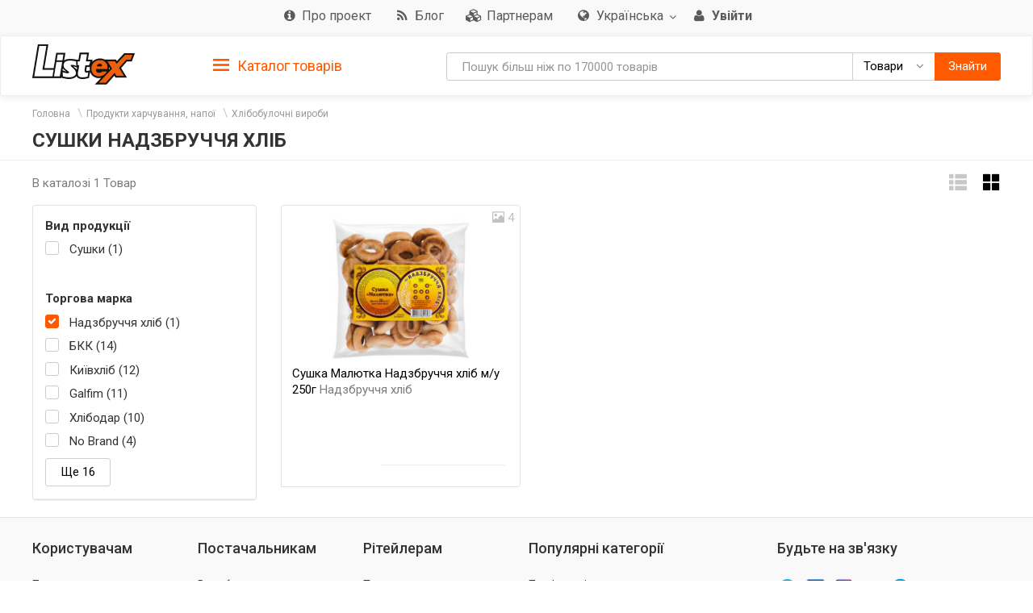

--- FILE ---
content_type: text/html; charset=utf-8
request_url: https://listex.info/uk/bagels/tm-nadzbruchchya-hlib/
body_size: 13991
content:
<!doctype html>
<html lang="ru">
<head>
    <meta http-equiv="X-UA-Compatible" content="IE=edge">
    <meta name="viewport" content="width=device-width, initial-scale=1">
    <meta charset="UTF-8">
        <title>Сушки Надзбруччя хліб: придбати в інтернет магазинах Києва | Відгуки та ціни в listex.info в Україні</title>
    <link rel="icon" type="image/png" sizes="32x32" href="/img/favicon/listex-favicon-32x32.png">
    <link rel="icon" type="image/png" sizes="96x96" href="/img/favicon/listex-favicon-96x96.png">
    <link rel="icon" type="image/png" sizes="16x16" href="/img/favicon/listex-favicon-16x16.png">

    <meta name="title" content="Сушки Надзбруччя хліб: придбати в інтернет магазинах Києва | Відгуки та ціни в listex.info в Україні" />
    <meta name="description" content="listex.info ❤ Сушки Надзбруччя хліб: в Україні ☕ Єдиний каталог споживчих товарів ❑ 3D фото ❑ Характеристики ❑ Цінові пропозиції на ринку" />
        <meta name="slimex" content="0.14 sec, 2 Mb" />
	<meta name="apple-itunes-app" content="app-id=1187295959">        <link href="//fonts.googleapis.com/css?family=Roboto:400,500,700&subset=latin,cyrillic" rel="stylesheet" type="text/css">
    <link rel="stylesheet" href="/css/vendor.css?v=2026.1.4
">
    <link rel="stylesheet" href="/css/public.css?v=2026.1.4
">
	<link href="//cdnjs.cloudflare.com/ajax/libs/toastr.js/latest/css/toastr.min.css" rel="stylesheet">

            <!-- canonical href -->
        <link rel="canonical" href="https://listex.info/uk/bagels/tm-nadzbruchchya-hlib/" />
    
        <meta property="og:title" content="Сушки Надзбруччя хліб: придбати в інтернет магазинах Києва | Відгуки та ціни в listex.info в Україні" />
<meta property="og:type" content="article" />
<meta property="og:url" content="https://listex.info/uk/bagels/tm-nadzbruchchya-hlib/" />
<meta property="og:image" content="https://listex.info/img/share_logo.png" />
<meta property="og:description" content="listex.info ❤ Сушки Надзбруччя хліб: в Україні ☕ Єдиний каталог споживчих товарів ❑ 3D фото ❑ Характеристики ❑ Цінові пропозиції на ринку" />
<meta property="fb:app_id" content="261510934269707" />
    <link rel="search" type="application/opensearchdescription+xml" title="listex.info" href="/opensearch_listex.info.xml" />
	</head>
<body>
	        <!-- Google Analytics -->
        <script>
            (function(i,s,o,g,r,a,m){i['GoogleAnalyticsObject']=r;i[r]=i[r]||function()
                { (i[r].q=i[r].q||[]).push(arguments)},i[r].l=1*new Date();a=s.createElement(o),
                m=s.getElementsByTagName(o)[0];a.async=1;a.src=g;m.parentNode.insertBefore(a,m)
            })(window,document,'script','https://www.google-analytics.com/analytics.js','ga');
            ga('create', 'UA-56317430-1', 'auto');
            ga('send', 'pageview');
        </script>
        <!-- /Google Analytics -->
	<header class="site-header">
    <div class="upper-header">
        <div class="container">
			<div class="row">
				<div class="col-md-12">
					<div class="upper-header__right">
					<nav class="navbar navbar-default upper-header__navbar">
						<div>

							<div class="navbar-header text-left">
								<button type="button" class="navbar-toggle navbar-toggle collapsed" data-toggle="collapse" data-target="#upper-header__nav" aria-expanded="false">
									<i class="fa fa-navicon"></i>
								</button>
								<div class="visible-sm visible-xs upper-header__navbar-user">
																			<a href="/uk/login" class="link-gray upper-header__right__item">
											<i class="fa fa-user" aria-hidden="true"></i>
											<b class="hidden-xs">Увійти</b></a>
																	</div>

                                									<div class="visible-sm visible-xs upper-header__navbar-language">
										<li class="dropdown language-selector">
											<a href="#" class="dropdown-toggle" data-toggle="dropdown" data-close-others="true">
												                                                <img src="/img/flags/language/sign_UA_UA.png" width="22"/>
                                                											</a>
											<ul class="dropdown-menu pull-right">
                                                													<li>
														<a href="/uk/bagels/tm-nadzbruchchya-hlib/?setLanguage=UA_UA" class="cursor-pointer">
                                                            															<span>Українська</span>
														</a>
													</li>
                                                													<li>
														<a href="/bagels/tm-nadzbruchchya-hlib/?setLanguage=RU_UA" class="cursor-pointer">
                                                            															<span>Російська</span>
														</a>
													</li>
                                                											</ul>
										</li>
									</div>
                                							</div>

							<div class="collapse navbar-collapse" id="upper-header__nav">
								<ul class="nav navbar-nav">
                                    									<li>
										<a href="/uk/page/about-listex" class="link-gray upper-header__right__item upper-header__right-about">
											<i class="fa fa-sm fa-info-circle"></i>
											<span class="">Про проект</span>
										</a>
									</li>
																		                                        <li>
                                            <a href="/uk/blog" class="link-gray upper-header__right__item upper-header__right-blog">
                                                <i class="fa fa-sm fa-rss"></i>
                                                <span class="">Блог</span>
                                            </a>
                                        </li>
																												<li>
											<a href="/uk/partners" class="link-gray upper-header__right__item upper-header__right-partners">
												<i class="fa fa-sm fa-cubes"></i>
												<span class="">Партнерам</span>
											</a>
										</li>
									
																			<li class="dropdown language-selector hidden-sm hidden-xs">
											<a href="#" class="dropdown-toggle link-gray upper-header__right__item" data-toggle="dropdown" data-close-others="true">
                                                													<i class="fa fa-sm fa-globe"></i>
                                                												<span>Українська</span>
												<span class="caret"></span>
											</a>
											<ul class="dropdown-menu pull-right">
																									<li>
														<a href="/uk/bagels/tm-nadzbruchchya-hlib/?setLanguage=UA_UA" class="cursor-pointer">
                                                            															<span>Українська</span>
														</a>
													</li>
																									<li>
														<a href="/bagels/tm-nadzbruchchya-hlib/?setLanguage=RU_UA" class="cursor-pointer">
                                                            															<span>Російська</span>
														</a>
													</li>
																							</ul>
										</li>
									
																			<li class="hidden-sm hidden-xs">
											<a href="/uk/login" class="link-gray upper-header__right__item">
												<i class="fa fa-sm fa-user" aria-hidden="true"></i>
												<b class="hidden-xs">Увійти</b>
											</a>
										</li>
																	</ul>
							</div><!-- /.navbar-collapse -->
					  </div><!-- /.container-fluid -->
					</nav>
					</div>
				</div>
			</div>
        </div>
    </div>

        <nav class="navbar navbar-default navbar-sticky">
    <div class="container">
        <div class="row">

            <div class="lower-header__left col-md-2">
                <div class="logo logo_sm">
                    <a href="/uk/">
                        <img src="/img/logo.png" alt="Listex - FMCG products search" class="logo__img_sm logo__img_sm1">
                    </a>
                </div>
            </div>
            <div class="col-md-3 sidebar-top-holder">

            </div>
            <div class="lower-header__right col-md-7">
                <form id="searchForm" action="#" class="form-group search-form form-horizontal lower-header__form-group">
    <div class="input-group">
        <input id="searchInput" data-type="goods" value="" type="text" class="form-control"
               placeholder="Пошук більш ніж по 170000 товарів"
               data-placeholdergoods="Пошук більш ніж по 170000 товарів"
               data-placeholdersuppliers="Пошук по постачальникам"
               data-placeholdertm="Пошук по торговим маркам"
               data-placeholderretailers="Пошук по рітейлерам"
               data-url="/uk/search/getSearchResult"
               data-merchant-url="/uk/merchant"
               data-tm-url="/uk/tm"
               data-search-url="/uk/search"
        >
        <div id="searchType" class="input-group-btn">
            <!--dd-->
            <button type="button" class="btn btn-default dropdown-toggle lower-header__right__dd-btn" data-toggle="dropdown"
                    aria-haspopup="true" aria-expanded="false" onclick="$('#searchInput').autocomplete().hide();">
                <span class="visible-xs-inline-block lower-header__icons"><i class="fa fa-fw fa-shopping-cart"></i></span>
                <span class="search-type-title hidden-xs">Товари</span>
                <span class="caret"></span>
                <span class="search-type-title sr-only">Товари</span>
            </button>
            <ul class="dropdown-menu dropdown-menu-right">
                <li>
                	<a data-value="goods">
                		<span class="visible-xs-inline-block"><i class="fa fa-sm fa-shopping-cart"></i></span>  
                		<span>Товари</span>
                	</a>
                </li>
                <li>
                	<a data-value="tm">
                		<span class="visible-xs-inline-block"><i class="fa fa-sm fa-trademark"></i></span>  
                		<span>Торгові марки</span>
                	</a>
                </li>
                <li>
                	<a data-value="suppliers">
                		<span class="visible-xs-inline-block"><i class="fa fa-sm fa-cubes"></i></span>  
                		<span>Постачальники</span>
                	</a>
                </li>
                <li>
                	<a data-value="retailers">
                		<span class="visible-xs-inline-block"><i class="fa fa-sm fa-shopping-bag"></i></span>  
                		<span>Рітейлери</span>
                	</a>
                </li>
            </ul>
            <!--/dd-->
	        <button id="searchBtn" type="button" class="btn btn-primary"><span class="hidden-xs">Знайти</span><i class="fa fa-search hidden-lg hidden-md hidden-sm"></i></button>
        </div>
    </div>
</form>
            </div>

        </div>
    </div>
</nav>
<div class="container">
    <div class="row">
        <div class="sidebar-top-wrap col-md-3">
            <div class="sidebar-top">
                <div role="tablist" class="panel-group side-nav">
    <div class="panel panel-sidebar categories-dropdown-list panel-tm">
        <div id="group-heading-1" role="tab" class="panel-heading">
            <div class="panel-title">
                <a id="sidebar-triger" aria-controls="sidedebar-collapsible-categories" aria-expanded="true" href="#sidedebar-collapsible-categories" data-toggle="collapse" role="button" class="btn-block">
                    <span class="side-nav__hamburger"><img src="/img/hamburger.png" alt=""></span>
					Каталог товарів
                </a>
            </div>
            <hr>
        </div>

        <div role="tabpanel" id="sidedebar-collapsible-categories" aria-expanded="true" class="panel-body panel-collapse collapse in hidden">

            <div id="sidebar-categories-accordion" class="panel-group">
                <ul class="list-unstyled">
                                                                                        <li class="sidebar-item">
                                                    <a href="/uk/food-beverage/" data-id="#sb-category-14001" data-href="/uk/food-beverage/" class="btn-block panel-sidebar__link">
                                <span class="cat-name">Продукти харчування, напої</span><span class="cat-count">84019</span>                                <i class="fa fa-angle-right pull-right expand-icon visible-lg"></i>
                            </a>
                        </li>
                                                                    <li class="sidebar-item">
                                                    <a href="/uk/cosmetics-perfumes/" data-id="#sb-category-14337" data-href="/uk/cosmetics-perfumes/" class="btn-block panel-sidebar__link">
                                <span class="cat-name">Косметика і парфюмерія</span><span class="cat-count">17947</span>                                <i class="fa fa-angle-right pull-right expand-icon visible-lg"></i>
                            </a>
                        </li>
                                                                    <li class="sidebar-item">
                                                    <a href="/uk/clothes-shoes-accessories/" data-id="#sb-category-14457" data-href="/uk/clothes-shoes-accessories/" class="btn-block panel-sidebar__link">
                                <span class="cat-name">Одяг, взуття, аксесуари</span><span class="cat-count">11258</span>                                <i class="fa fa-angle-right pull-right expand-icon visible-lg"></i>
                            </a>
                        </li>
                                                                    <li class="sidebar-item">
                                                    <a href="/uk/household-appliances/" data-id="#sb-category-14155" data-href="/uk/household-appliances/" class="btn-block panel-sidebar__link">
                                <span class="cat-name">Побутова техніка</span><span class="cat-count">796</span>                                <i class="fa fa-angle-right pull-right expand-icon visible-lg"></i>
                            </a>
                        </li>
                                                                    <li class="sidebar-item">
                                                    <a href="/uk/building-repairs/" data-id="#sb-category-14971" data-href="/uk/building-repairs/" class="btn-block panel-sidebar__link">
                                <span class="cat-name">Будівництво, Ремонт</span><span class="cat-count">115</span>                                <i class="fa fa-angle-right pull-right expand-icon visible-lg"></i>
                            </a>
                        </li>
                                                                    <li class="sidebar-item">
                                                    <a href="/uk/household-products/" data-id="#sb-category-14716" data-href="/uk/household-products/" class="btn-block panel-sidebar__link">
                                <span class="cat-name">Товари для дому</span><span class="cat-count">14831</span>                                <i class="fa fa-angle-right pull-right expand-icon visible-lg"></i>
                            </a>
                        </li>
                                                                    <li class="sidebar-item">
                                                    <a href="/uk/childens-goods/" data-id="#sb-category-14530" data-href="/uk/childens-goods/" class="btn-block panel-sidebar__link">
                                <span class="cat-name">Дитячі товари</span><span class="cat-count">8052</span>                                <i class="fa fa-angle-right pull-right expand-icon visible-lg"></i>
                            </a>
                        </li>
                                                                    <li class="sidebar-item">
                                                    <a href="/uk/pet-supplies/" data-id="#sb-category-14425" data-href="/uk/pet-supplies/" class="btn-block panel-sidebar__link">
                                <span class="cat-name">Зоотовари</span><span class="cat-count">4933</span>                                <i class="fa fa-angle-right pull-right expand-icon visible-lg"></i>
                            </a>
                        </li>
                                                                    <li class="sidebar-item">
                                                    <a href="/uk/pharmaceutics/" data-id="#sb-category-15345" data-href="/uk/pharmaceutics/" class="btn-block panel-sidebar__link">
                                <span class="cat-name">Фармацевтика</span><span class="cat-count">1744</span>                                <i class="fa fa-angle-right pull-right expand-icon visible-lg"></i>
                            </a>
                        </li>
                                                                    <li class="sidebar-item">
                                                    <a href="/uk/furniture-interior/" data-id="#sb-category-15157" data-href="/uk/furniture-interior/" class="btn-block panel-sidebar__link">
                                <span class="cat-name">Меблі, інтер&#039;єр</span><span class="cat-count">1728</span>                                <i class="fa fa-angle-right pull-right expand-icon visible-lg"></i>
                            </a>
                        </li>
                                                                        <li class="sidebar-item hidden">
                                                    <a href="/uk/office-school/" data-id="#sb-category-14586" data-href="/uk/office-school/" class="btn-block panel-sidebar__link">
                                <span class="cat-name">Офіс і школа</span><span class="cat-count">2664</span>                                <i class="fa fa-angle-right pull-right expand-icon visible-lg"></i>
                            </a>
                        </li>
                                                                        <li class="sidebar-item hidden">
                                                    <a href="/uk/holiday-paraphernalia/" data-id="#sb-category-14699" data-href="/uk/holiday-paraphernalia/" class="btn-block panel-sidebar__link">
                                <span class="cat-name">Святкова атрибутика</span><span class="cat-count">2960</span>                                <i class="fa fa-angle-right pull-right expand-icon visible-lg"></i>
                            </a>
                        </li>
                                                                        <li class="sidebar-item hidden">
                                                    <a href="/uk/cottage-garden/" data-id="#sb-category-14804" data-href="/uk/cottage-garden/" class="btn-block panel-sidebar__link">
                                <span class="cat-name">Дача, сад</span><span class="cat-count">1060</span>                                <i class="fa fa-angle-right pull-right expand-icon visible-lg"></i>
                            </a>
                        </li>
                                                                        <li class="sidebar-item hidden">
                                                    <a href="/uk/instruments/" data-id="#sb-category-14894" data-href="/uk/instruments/" class="btn-block panel-sidebar__link">
                                <span class="cat-name">Інструменти</span><span class="cat-count">203</span>                                <i class="fa fa-angle-right pull-right expand-icon visible-lg"></i>
                            </a>
                        </li>
                                                                        <li class="sidebar-item hidden">
                                                    <a href="/uk/heating-water-heater/" data-id="#sb-category-15076" data-href="/uk/heating-water-heater/" class="btn-block panel-sidebar__link">
                                <span class="cat-name">Опалення, Водонагрів</span><span class="cat-count">1</span>                                <i class="fa fa-angle-right pull-right expand-icon visible-lg"></i>
                            </a>
                        </li>
                                                                        <li class="sidebar-item hidden">
                                                    <a href="/uk/sanitary-engineering/" data-id="#sb-category-15101" data-href="/uk/sanitary-engineering/" class="btn-block panel-sidebar__link">
                                <span class="cat-name">Сантехніка</span><span class="cat-count">24</span>                                <i class="fa fa-angle-right pull-right expand-icon visible-lg"></i>
                            </a>
                        </li>
                                                                        <li class="sidebar-item hidden">
                                                    <a href="/uk/autogoods/" data-id="#sb-category-15253" data-href="/uk/autogoods/" class="btn-block panel-sidebar__link">
                                <span class="cat-name">Автотовари</span><span class="cat-count">522</span>                                <i class="fa fa-angle-right pull-right expand-icon visible-lg"></i>
                            </a>
                        </li>
                                                                        <li class="sidebar-item hidden">
                                                    <a href="/uk/hobby-recreation-sport/" data-id="#sb-category-14647" data-href="/uk/hobby-recreation-sport/" class="btn-block panel-sidebar__link">
                                <span class="cat-name">Хобі, відпочинок і спорт</span><span class="cat-count">640</span>                                <i class="fa fa-angle-right pull-right expand-icon visible-lg"></i>
                            </a>
                        </li>
                                                                        <li class="sidebar-item hidden">
                                                    <a href="/uk/books-cd/" data-id="#sb-category-14873" data-href="/uk/books-cd/" class="btn-block panel-sidebar__link">
                                <span class="cat-name">Книги, диски</span><span class="cat-count">1694</span>                                <i class="fa fa-angle-right pull-right expand-icon visible-lg"></i>
                            </a>
                        </li>
                                                                        <li class="sidebar-item hidden">
                                                    <a href="/uk/ventilation-conditioning/" data-id="#sb-category-15094" data-href="/uk/ventilation-conditioning/" class="btn-block panel-sidebar__link">
                                <span class="cat-name">Кондиціонування</span><span class="cat-count">3</span>                                <i class="fa fa-angle-right pull-right expand-icon visible-lg"></i>
                            </a>
                        </li>
                                                                        <li class="sidebar-item hidden">
                                                    <a href="/uk/electrical-goods/" data-id="#sb-category-15131" data-href="/uk/electrical-goods/" class="btn-block panel-sidebar__link">
                                <span class="cat-name">Електротовари</span><span class="cat-count">780</span>                                <i class="fa fa-angle-right pull-right expand-icon visible-lg"></i>
                            </a>
                        </li>
                                    </ul>
                                    <div class="sidebar-subcats sidebar-subcats_home hidden" id="sb-category-14001">
                        <div class="upper-navbar__cat-heading">
                            <i class="fa fa-cart-arrow-down"></i> Продукти харчування, напої <span class="cat-label">84019</span>
                        </div>
                        <ul class="navbar-links">
                                                            <li>
                                    <a class="btn-block" href="/uk/milk-eggs/">Молочні продукти і яйця&nbsp;<span class="cat-label">8710</span></a>
                                </li>
                                                            <li>
                                    <a class="btn-block" href="/uk/semimanufactures/">Напівфабрикати&nbsp;<span class="cat-label">2608</span></a>
                                </li>
                                                            <li>
                                    <a class="btn-block" href="/uk/meat/">М&#039;ясні продукти&nbsp;<span class="cat-label">6294</span></a>
                                </li>
                                                            <li>
                                    <a class="btn-block" href="/uk/grosery/">Бакалія&nbsp;<span class="cat-label">7798</span></a>
                                </li>
                                                            <li>
                                    <a class="btn-block" href="/uk/diabetic/">Продукти для діабетиків&nbsp;<span class="cat-label">182</span></a>
                                </li>
                                                            <li>
                                    <a class="btn-block" href="/uk/sauces-spices/">Соуси та спеції&nbsp;<span class="cat-label">4384</span></a>
                                </li>
                                                            <li>
                                    <a class="btn-block" href="/uk/soft-drinks/">Безалкогольні напої&nbsp;<span class="cat-label">8563</span></a>
                                </li>
                                                            <li>
                                    <a class="btn-block" href="/uk/vegetables/">Овочі&nbsp;<span class="cat-label">3054</span></a>
                                </li>
                                                            <li>
                                    <a class="btn-block" href="/uk/tobacco-accessories/">Табачні вироби&nbsp;<span class="cat-label">1492</span></a>
                                </li>
                                                            <li>
                                    <a class="btn-block" href="/uk/snacks/">Снеки&nbsp;<span class="cat-label">2823</span></a>
                                </li>
                                                            <li>
                                    <a class="btn-block" href="/uk/bakery/">Хлібобулочні вироби&nbsp;<span class="cat-label">10985</span></a>
                                </li>
                                                            <li>
                                    <a class="btn-block" href="/uk/confectionery/">Кондитерські вироби&nbsp;<span class="cat-label">8616</span></a>
                                </li>
                                                            <li>
                                    <a class="btn-block" href="/uk/baby-food/">Дитяче харчування&nbsp;<span class="cat-label">1697</span></a>
                                </li>
                                                            <li>
                                    <a class="btn-block" href="/uk/prigotovlenie-sushi/">Продукти для приготування суші&nbsp;<span class="cat-label">80</span></a>
                                </li>
                                                            <li>
                                    <a class="btn-block" href="/uk/fish/">Риба&nbsp;<span class="cat-label">3403</span></a>
                                </li>
                                                            <li>
                                    <a class="btn-block" href="/uk/alcohol/">Алкоголь&nbsp;<span class="cat-label">12302</span></a>
                                </li>
                                                            <li>
                                    <a class="btn-block" href="/uk/fruit/">Фрукти&nbsp;<span class="cat-label">1155</span></a>
                                </li>
                                                    </ul>
                    </div>
                                    <div class="sidebar-subcats sidebar-subcats_home hidden" id="sb-category-14337">
                        <div class="upper-navbar__cat-heading">
                            <i class="fa fa-female"></i> Косметика і парфюмерія <span class="cat-label">17947</span>
                        </div>
                        <ul class="navbar-links">
                                                            <li>
                                    <a class="btn-block" href="/uk/perfumery/">Парфумерія&nbsp;<span class="cat-label">375</span></a>
                                </li>
                                                            <li>
                                    <a class="btn-block" href="/uk/cosmetics/">Декоративна косметика&nbsp;<span class="cat-label">1687</span></a>
                                </li>
                                                            <li>
                                    <a class="btn-block" href="/uk/manicure-cosmetics/">Косметика для нігтів&nbsp;<span class="cat-label">357</span></a>
                                </li>
                                                            <li>
                                    <a class="btn-block" href="/uk/hair-cosmetics/">Косметика для волосся&nbsp;<span class="cat-label">3674</span></a>
                                </li>
                                                            <li>
                                    <a class="btn-block" href="/uk/facial-treatments/">Косметика для обличчя&nbsp;<span class="cat-label">1969</span></a>
                                </li>
                                                            <li>
                                    <a class="btn-block" href="/uk/bathroom-shower/">Косметика для ванної і душу&nbsp;<span class="cat-label">2441</span></a>
                                </li>
                                                            <li>
                                    <a class="btn-block" href="/uk/body-cosmetics/">Косметика для тіла&nbsp;<span class="cat-label">2277</span></a>
                                </li>
                                                            <li>
                                    <a class="btn-block" href="/uk/hands-feet/">Косметика для рук і ніг&nbsp;<span class="cat-label">525</span></a>
                                </li>
                                                            <li>
                                    <a class="btn-block" href="/uk/oral-care/">Засоби для гігієни порожнини рота&nbsp;<span class="cat-label">1343</span></a>
                                </li>
                                                            <li>
                                    <a class="btn-block" href="/uk/aromatherapy/">Засоби для ароматерапії&nbsp;<span class="cat-label">270</span></a>
                                </li>
                                                            <li>
                                    <a class="btn-block" href="/uk/men/">Косметика для чоловіків&nbsp;<span class="cat-label">984</span></a>
                                </li>
                                                            <li>
                                    <a class="btn-block" href="/uk/cosmetics-accessories/">Косметичні аксесуари&nbsp;<span class="cat-label">1832</span></a>
                                </li>
                                                            <li>
                                    <a class="btn-block" href="/uk/cosmetic-sets/">Косметичні набори&nbsp;<span class="cat-label">231</span></a>
                                </li>
                                                    </ul>
                    </div>
                                    <div class="sidebar-subcats sidebar-subcats_home hidden" id="sb-category-14457">
                        <div class="upper-navbar__cat-heading">
                            <i class="fa fa-user-secret"></i> Одяг, взуття, аксесуари <span class="cat-label">11258</span>
                        </div>
                        <ul class="navbar-links">
                                                            <li>
                                    <a class="btn-block" href="/uk/womens-clothing/">Жіночий одяг&nbsp;<span class="cat-label">4560</span></a>
                                </li>
                                                            <li>
                                    <a class="btn-block" href="/uk/mens-clothing/">Чоловічий одяг&nbsp;<span class="cat-label">2064</span></a>
                                </li>
                                                            <li>
                                    <a class="btn-block" href="/uk/baby-clothes/">Дитячий одяг&nbsp;<span class="cat-label">2774</span></a>
                                </li>
                                                            <li>
                                    <a class="btn-block" href="/uk/shoes/">Взуття&nbsp;<span class="cat-label">988</span></a>
                                </li>
                                                            <li>
                                    <a class="btn-block" href="/uk/bags-accessories/">Сумки, аксесуари&nbsp;<span class="cat-label">467</span></a>
                                </li>
                                                            <li>
                                    <a class="btn-block" href="/uk/sports-clothes/">Одяг для спорту&nbsp;<span class="cat-label">20</span></a>
                                </li>
                                                            <li>
                                    <a class="btn-block" href="/uk/care-clothes-footwear/">Догляд за одягом, взуттям&nbsp;<span class="cat-label">421</span></a>
                                </li>
                                                    </ul>
                    </div>
                                    <div class="sidebar-subcats sidebar-subcats_home hidden" id="sb-category-14155">
                        <div class="upper-navbar__cat-heading">
                            <i class="fa fa-television"></i> Побутова техніка <span class="cat-label">796</span>
                        </div>
                        <ul class="navbar-links">
                                                            <li>
                                    <a class="btn-block" href="/uk/kitchen-household-appliances/">Техніка для кухні&nbsp;<span class="cat-label">286</span></a>
                                </li>
                                                            <li>
                                    <a class="btn-block" href="/uk/home-appliances/">Техніка для дому&nbsp;<span class="cat-label">56</span></a>
                                </li>
                                                            <li>
                                    <a class="btn-block" href="/uk/large-appliances/">Велика побутова техніка&nbsp;<span class="cat-label">15</span></a>
                                </li>
                                                            <li>
                                    <a class="btn-block" href="/uk/climate-control/">Кліматична техніка&nbsp;<span class="cat-label">54</span></a>
                                </li>
                                                            <li>
                                    <a class="btn-block" href="/uk/beauty-care/">Техніка для краси та догляду&nbsp;<span class="cat-label">110</span></a>
                                </li>
                                                            <li>
                                    <a class="btn-block" href="/uk/computer-peripherals/">Комп&#039;ютерна периферія&nbsp;<span class="cat-label">3</span></a>
                                </li>
                                                            <li>
                                    <a class="btn-block" href="/uk/computer-accessories/">Аксесуари для комп&#039;ютерів&nbsp;<span class="cat-label">141</span></a>
                                </li>
                                                            <li>
                                    <a class="btn-block" href="/uk/smartphones-phones-gadgets/">Смартфони, телефони, гаджети&nbsp;<span class="cat-label">1</span></a>
                                </li>
                                                            <li>
                                    <a class="btn-block" href="/uk/phone-accessories/">Аксесуари для телефонів&nbsp;<span class="cat-label">64</span></a>
                                </li>
                                                            <li>
                                    <a class="btn-block" href="/uk/audio-video/">Аудіо, відео&nbsp;<span class="cat-label">49</span></a>
                                </li>
                                                            <li>
                                    <a class="btn-block" href="/uk/accessories-tv/">Аксесуари для телевізорів&nbsp;<span class="cat-label">8</span></a>
                                </li>
                                                            <li>
                                    <a class="btn-block" href="/uk/games/">Ігри&nbsp;<span class="cat-label">2</span></a>
                                </li>
                                                            <li>
                                    <a class="btn-block" href="/uk/accessories-photo-video-cameras/">Аксесуари для фото і відеокамер&nbsp;<span class="cat-label">7</span></a>
                                </li>
                                                    </ul>
                    </div>
                                    <div class="sidebar-subcats sidebar-subcats_home hidden" id="sb-category-14971">
                        <div class="upper-navbar__cat-heading">
                            <i class="fa fa-paint-brush"></i> Будівництво, Ремонт <span class="cat-label">115</span>
                        </div>
                        <ul class="navbar-links">
                                                            <li>
                                    <a class="btn-block" href="/uk/mixtures-finishing/">Суміші для обробки&nbsp;<span class="cat-label">3</span></a>
                                </li>
                                                            <li>
                                    <a class="btn-block" href="/uk/hermetic/">Герметизація&nbsp;<span class="cat-label">5</span></a>
                                </li>
                                                            <li>
                                    <a class="btn-block" href="/uk/glue/">Клей&nbsp;<span class="cat-label">15</span></a>
                                </li>
                                                            <li>
                                    <a class="btn-block" href="/uk/paints-varnishes/">Фарби, лаки&nbsp;<span class="cat-label">5</span></a>
                                </li>
                                                            <li>
                                    <a class="btn-block" href="/uk/finishing-tools/">Інструмент для обробки&nbsp;<span class="cat-label">28</span></a>
                                </li>
                                                            <li>
                                    <a class="btn-block" href="/uk/decorative-items/">Декоративні елементи&nbsp;<span class="cat-label">32</span></a>
                                </li>
                                                            <li>
                                    <a class="btn-block" href="/uk/doors/">Двері&nbsp;<span class="cat-label">1</span></a>
                                </li>
                                                            <li>
                                    <a class="btn-block" href="/uk/windows/">Вікна&nbsp;<span class="cat-label">2</span></a>
                                </li>
                                                            <li>
                                    <a class="btn-block" href="/uk/finishing-facade-roof/">Оздоблення фасаду, покрівля&nbsp;<span class="cat-label">1</span></a>
                                </li>
                                                            <li>
                                    <a class="btn-block" href="/uk/construction-equipment/">Будівельне обладнання&nbsp;<span class="cat-label">1</span></a>
                                </li>
                                                            <li>
                                    <a class="btn-block" href="/uk/protective-equipment/">Захисні засоби&nbsp;<span class="cat-label">22</span></a>
                                </li>
                                                    </ul>
                    </div>
                                    <div class="sidebar-subcats sidebar-subcats_home hidden" id="sb-category-14716">
                        <div class="upper-navbar__cat-heading">
                            <i class="fa fa-home"></i> Товари для дому <span class="cat-label">14831</span>
                        </div>
                        <ul class="navbar-links">
                                                            <li>
                                    <a class="btn-block" href="/uk/tableware/">Посуд&nbsp;<span class="cat-label">7036</span></a>
                                </li>
                                                            <li>
                                    <a class="btn-block" href="/uk/home-textiles/">Домашній текстиль&nbsp;<span class="cat-label">1029</span></a>
                                </li>
                                                            <li>
                                    <a class="btn-block" href="/uk/security-home/">Безпека будинку&nbsp;<span class="cat-label">10</span></a>
                                </li>
                                                            <li>
                                    <a class="btn-block" href="/uk/household-chemicals/">Побутова хімія&nbsp;<span class="cat-label">2918</span></a>
                                </li>
                                                            <li>
                                    <a class="btn-block" href="/uk/cleaning/">Прибирання&nbsp;<span class="cat-label">1170</span></a>
                                </li>
                                                            <li>
                                    <a class="btn-block" href="/uk/laundry/">Прання&nbsp;<span class="cat-label">2628</span></a>
                                </li>
                                                            <li>
                                    <a class="btn-block" href="/uk/needlework/">Рукоділля&nbsp;<span class="cat-label">42</span></a>
                                </li>
                                                    </ul>
                    </div>
                                    <div class="sidebar-subcats sidebar-subcats_home hidden" id="sb-category-14530">
                        <div class="upper-navbar__cat-heading">
                            <i class="fa fa-child"></i> Дитячі товари <span class="cat-label">8052</span>
                        </div>
                        <ul class="navbar-links">
                                                            <li>
                                    <a class="btn-block" href="/uk/health-moms/">Гігієна для мам&nbsp;<span class="cat-label">14</span></a>
                                </li>
                                                            <li>
                                    <a class="btn-block" href="/uk/baby-care/">Дитяча гігієна&nbsp;<span class="cat-label">1240</span></a>
                                </li>
                                                            <li>
                                    <a class="btn-block" href="/uk/child-safety/">Дитяча безпека&nbsp;<span class="cat-label">24</span></a>
                                </li>
                                                            <li>
                                    <a class="btn-block" href="/uk/nursing-products/">Товари для годівлі&nbsp;<span class="cat-label">296</span></a>
                                </li>
                                                            <li>
                                    <a class="btn-block" href="/uk/child-car-seats-strollers/">Дитячі автокрісла, візочки&nbsp;<span class="cat-label">4</span></a>
                                </li>
                                                            <li>
                                    <a class="btn-block" href="/uk/childrens-room/">Дитяча кімната&nbsp;<span class="cat-label">1</span></a>
                                </li>
                                                            <li>
                                    <a class="btn-block" href="/uk/kids-toys/">Дитячі іграшки&nbsp;<span class="cat-label">6356</span></a>
                                </li>
                                                            <li>
                                    <a class="btn-block" href="/uk/walking-leisure/">Прогулянка, активний відпочинок&nbsp;<span class="cat-label">76</span></a>
                                </li>
                                                            <li>
                                    <a class="btn-block" href="/uk/newborn-clothes/">Одяг для немовлят&nbsp;<span class="cat-label">43</span></a>
                                </li>
                                                    </ul>
                    </div>
                                    <div class="sidebar-subcats sidebar-subcats_home hidden" id="sb-category-14425">
                        <div class="upper-navbar__cat-heading">
                            <i class="fa fa-paw"></i> Зоотовари <span class="cat-label">4933</span>
                        </div>
                        <ul class="navbar-links">
                                                            <li>
                                    <a class="btn-block" href="/uk/dogs/">Собаки&nbsp;<span class="cat-label">2228</span></a>
                                </li>
                                                            <li>
                                    <a class="btn-block" href="/uk/cats/">Коти&nbsp;<span class="cat-label">2304</span></a>
                                </li>
                                                            <li>
                                    <a class="btn-block" href="/uk/rodents/">Гризуни&nbsp;<span class="cat-label">234</span></a>
                                </li>
                                                            <li>
                                    <a class="btn-block" href="/uk/birds/">Птахи&nbsp;<span class="cat-label">134</span></a>
                                </li>
                                                            <li>
                                    <a class="btn-block" href="/uk/fish-reptiles/">Риби, рептилії&nbsp;<span class="cat-label">49</span></a>
                                </li>
                                                    </ul>
                    </div>
                                    <div class="sidebar-subcats sidebar-subcats_home hidden" id="sb-category-15345">
                        <div class="upper-navbar__cat-heading">
                            <i class="fa fa-plus"></i> Фармацевтика <span class="cat-label">1744</span>
                        </div>
                        <ul class="navbar-links">
                                                            <li>
                                    <a class="btn-block" href="/uk/medicines/">Медикаменти&nbsp;<span class="cat-label">452</span></a>
                                </li>
                                                            <li>
                                    <a class="btn-block" href="/uk/homeopathy-phytotherapy/">БАДи, Фітотерапія&nbsp;<span class="cat-label">694</span></a>
                                </li>
                                                            <li>
                                    <a class="btn-block" href="/uk/medtech/">Медтехніка&nbsp;<span class="cat-label">17</span></a>
                                </li>
                                                            <li>
                                    <a class="btn-block" href="/uk/medical-devices/">Вироби медичного призначення&nbsp;<span class="cat-label">443</span></a>
                                </li>
                                                            <li>
                                    <a class="btn-block" href="/uk/vitamins/">Вітаміни&nbsp;<span class="cat-label">48</span></a>
                                </li>
                                                            <li>
                                    <a class="btn-block" href="/uk/medical-cosmetics/">Лікувальна косметика&nbsp;<span class="cat-label">90</span></a>
                                </li>
                                                    </ul>
                    </div>
                                    <div class="sidebar-subcats sidebar-subcats_home hidden" id="sb-category-15157">
                        <div class="upper-navbar__cat-heading">
                            <i class="fa fa-bed"></i> Меблі, інтер&#039;єр <span class="cat-label">1728</span>
                        </div>
                        <ul class="navbar-links">
                                                            <li>
                                    <a class="btn-block" href="/uk/bathroom-furniture/">Меблі для ванної кімнати&nbsp;<span class="cat-label">31</span></a>
                                </li>
                                                            <li>
                                    <a class="btn-block" href="/uk/accessories-bathroom-toilet/">Аксесуари у ванну, туалет&nbsp;<span class="cat-label">318</span></a>
                                </li>
                                                            <li>
                                    <a class="btn-block" href="/uk/kitchen-accessories/">Кухонна фурнітура&nbsp;<span class="cat-label">69</span></a>
                                </li>
                                                            <li>
                                    <a class="btn-block" href="/uk/case-furniture/">Корпусні меблі&nbsp;<span class="cat-label">15</span></a>
                                </li>
                                                            <li>
                                    <a class="btn-block" href="/uk/soft-furniture/">М&#039;які меблі&nbsp;<span class="cat-label">10</span></a>
                                </li>
                                                            <li>
                                    <a class="btn-block" href="/uk/office-furniture/">Офисная мебель&nbsp;<span class="cat-label">1</span></a>
                                </li>
                                                            <li>
                                    <a class="btn-block" href="/uk/tables-chairs-stools/">Столи, стільці, табуретки&nbsp;<span class="cat-label">12</span></a>
                                </li>
                                                            <li>
                                    <a class="btn-block" href="/uk/furniture-fittings/">Меблева фурнітура&nbsp;<span class="cat-label">14</span></a>
                                </li>
                                                            <li>
                                    <a class="btn-block" href="/uk/window-decor/">Декор вікон&nbsp;<span class="cat-label">2</span></a>
                                </li>
                                                            <li>
                                    <a class="btn-block" href="/uk/floor-coverings/">Коврові покриття&nbsp;<span class="cat-label">13</span></a>
                                </li>
                                                            <li>
                                    <a class="btn-block" href="/uk/wall-decor/">Декор стін&nbsp;<span class="cat-label">48</span></a>
                                </li>
                                                            <li>
                                    <a class="btn-block" href="/uk/interior-accessories/">Аксессуари для інтер&#039;єру&nbsp;<span class="cat-label">1195</span></a>
                                </li>
                                                    </ul>
                    </div>
                                    <div class="sidebar-subcats sidebar-subcats_home hidden" id="sb-category-14586">
                        <div class="upper-navbar__cat-heading">
                            <i class="fa fa-pencil"></i> Офіс і школа <span class="cat-label">2664</span>
                        </div>
                        <ul class="navbar-links">
                                                            <li>
                                    <a class="btn-block" href="/uk/office-tools/">Офісне приладдя&nbsp;<span class="cat-label">295</span></a>
                                </li>
                                                            <li>
                                    <a class="btn-block" href="/uk/paper-products/">Паперова продукція&nbsp;<span class="cat-label">409</span></a>
                                </li>
                                                            <li>
                                    <a class="btn-block" href="/uk/stationery/">Письмове приладдя&nbsp;<span class="cat-label">560</span></a>
                                </li>
                                                            <li>
                                    <a class="btn-block" href="/uk/archiving-record-keeping/">Архівування та діловодство&nbsp;<span class="cat-label">157</span></a>
                                </li>
                                                            <li>
                                    <a class="btn-block" href="/uk/school-supplies/">Шкільне приладдя&nbsp;<span class="cat-label">617</span></a>
                                </li>
                                                            <li>
                                    <a class="btn-block" href="/uk/artistic-creativity-handcraft/">Художня творчість і рукоділля&nbsp;<span class="cat-label">630</span></a>
                                </li>
                                                    </ul>
                    </div>
                                    <div class="sidebar-subcats sidebar-subcats_home hidden" id="sb-category-14699">
                        <div class="upper-navbar__cat-heading">
                            <i class="fa fa-gift"></i> Святкова атрибутика <span class="cat-label">2960</span>
                        </div>
                        <ul class="navbar-links">
                                                            <li>
                                    <a class="btn-block" href="/uk/christmas-decorations/">Новорічний декор&nbsp;<span class="cat-label">1572</span></a>
                                </li>
                                                            <li>
                                    <a class="btn-block" href="/uk/gift-wrapping-postcards/">Упаковка подарунків, листівки&nbsp;<span class="cat-label">632</span></a>
                                </li>
                                                            <li>
                                    <a class="btn-block" href="/uk/celebration-accessories/">Аксессуари для свята&nbsp;<span class="cat-label">757</span></a>
                                </li>
                                                    </ul>
                    </div>
                                    <div class="sidebar-subcats sidebar-subcats_home hidden" id="sb-category-14804">
                        <div class="upper-navbar__cat-heading">
                            <i class="fa fa-pagelines"></i> Дача, сад <span class="cat-label">1060</span>
                        </div>
                        <ul class="navbar-links">
                                                            <li>
                                    <a class="btn-block" href="/uk/gardening-equipment/">Садова техніка&nbsp;<span class="cat-label">5</span></a>
                                </li>
                                                            <li>
                                    <a class="btn-block" href="/uk/hand-garden-tools/">Ручний садовий інструмент&nbsp;<span class="cat-label">36</span></a>
                                </li>
                                                            <li>
                                    <a class="btn-block" href="/uk/saplings-seeds-fertilizers/">Саджанці, насіння, добрива&nbsp;<span class="cat-label">633</span></a>
                                </li>
                                                            <li>
                                    <a class="btn-block" href="/uk/plants/">Все для рослин&nbsp;<span class="cat-label">332</span></a>
                                </li>
                                                            <li>
                                    <a class="btn-block" href="/uk/water-supply-irrigation/">Водопостачання, полив&nbsp;<span class="cat-label">31</span></a>
                                </li>
                                                            <li>
                                    <a class="btn-block" href="/uk/recreation-cottage/">Відпочинок на дачі&nbsp;<span class="cat-label">5</span></a>
                                </li>
                                                            <li>
                                    <a class="btn-block" href="/uk/garden-interior/">Садовий інтер&#039;єр&nbsp;<span class="cat-label">18</span></a>
                                </li>
                                                    </ul>
                    </div>
                                    <div class="sidebar-subcats sidebar-subcats_home hidden" id="sb-category-14894">
                        <div class="upper-navbar__cat-heading">
                            <i class="fa fa-gavel"></i> Інструменти <span class="cat-label">203</span>
                        </div>
                        <ul class="navbar-links">
                                                            <li>
                                    <a class="btn-block" href="/uk/hand-tool/">Ручний інструмент&nbsp;<span class="cat-label">64</span></a>
                                </li>
                                                            <li>
                                    <a class="btn-block" href="/uk/electric-tool/">Електроінструмент&nbsp;<span class="cat-label">23</span></a>
                                </li>
                                                            <li>
                                    <a class="btn-block" href="/uk/measuring-tools/">Вимірювальні інструменти&nbsp;<span class="cat-label">12</span></a>
                                </li>
                                                            <li>
                                    <a class="btn-block" href="/uk/consumables/">Матеріали для інструменту&nbsp;<span class="cat-label">43</span></a>
                                </li>
                                                            <li>
                                    <a class="btn-block" href="/uk/fasteners/">Кріплення&nbsp;<span class="cat-label">61</span></a>
                                </li>
                                                    </ul>
                    </div>
                                    <div class="sidebar-subcats sidebar-subcats_home hidden" id="sb-category-15076">
                        <div class="upper-navbar__cat-heading">
                            <i class="fa fa-fire"></i> Опалення, Водонагрів <span class="cat-label">1</span>
                        </div>
                        <ul class="navbar-links">
                                                            <li>
                                    <a class="btn-block" href="/uk/heating/">Опалення&nbsp;<span class="cat-label">1</span></a>
                                </li>
                                                    </ul>
                    </div>
                                    <div class="sidebar-subcats sidebar-subcats_home hidden" id="sb-category-15101">
                        <div class="upper-navbar__cat-heading">
                            <i class="fa fa-tint"></i> Сантехніка <span class="cat-label">24</span>
                        </div>
                        <ul class="navbar-links">
                                                            <li>
                                    <a class="btn-block" href="/uk/water-supply-sewage/">Водопостачання, Каналізація&nbsp;<span class="cat-label">6</span></a>
                                </li>
                                                            <li>
                                    <a class="btn-block" href="/uk/toilet-bowl/">Унітази&nbsp;<span class="cat-label">7</span></a>
                                </li>
                                                            <li>
                                    <a class="btn-block" href="/uk/washbasins-sinks/">Умивальники, мийки&nbsp;<span class="cat-label">3</span></a>
                                </li>
                                                            <li>
                                    <a class="btn-block" href="/uk/faucets-shower/">Змішувачі, душ&nbsp;<span class="cat-label">8</span></a>
                                </li>
                                                    </ul>
                    </div>
                                    <div class="sidebar-subcats sidebar-subcats_home hidden" id="sb-category-15253">
                        <div class="upper-navbar__cat-heading">
                            <i class="fa fa-car"></i> Автотовари <span class="cat-label">522</span>
                        </div>
                        <ul class="navbar-links">
                                                            <li>
                                    <a class="btn-block" href="/uk/wheels-tires/">Диски, шины&nbsp;<span class="cat-label">1</span></a>
                                </li>
                                                            <li>
                                    <a class="btn-block" href="/uk/autocosmetics-oils/">Автокосметика, масла&nbsp;<span class="cat-label">435</span></a>
                                </li>
                                                            <li>
                                    <a class="btn-block" href="/uk/automobile-electronics-light/">Автоелектроніка, автоколір&nbsp;<span class="cat-label">15</span></a>
                                </li>
                                                            <li>
                                    <a class="btn-block" href="/uk/car-appliances/">Автообладнення&nbsp;<span class="cat-label">64</span></a>
                                </li>
                                                            <li>
                                    <a class="btn-block" href="/uk/autotuning/">Авто тюнінг&nbsp;<span class="cat-label">6</span></a>
                                </li>
                                                            <li>
                                    <a class="btn-block" href="/uk/car-audio-navigation-video/">Автозвук, навігація, відео&nbsp;<span class="cat-label">1</span></a>
                                </li>
                                                    </ul>
                    </div>
                                    <div class="sidebar-subcats sidebar-subcats_home hidden" id="sb-category-14647">
                        <div class="upper-navbar__cat-heading">
                            <i class="fa fa-futbol-o"></i> Хобі, відпочинок і спорт <span class="cat-label">640</span>
                        </div>
                        <ul class="navbar-links">
                                                            <li>
                                    <a class="btn-block" href="/uk/tourism-travel/">Туризм, подорожі&nbsp;<span class="cat-label">79</span></a>
                                </li>
                                                            <li>
                                    <a class="btn-block" href="/uk/picnic-camping-beach/">Пікнік, кемпінг, пляж&nbsp;<span class="cat-label">364</span></a>
                                </li>
                                                            <li>
                                    <a class="btn-block" href="/uk/fishing/">Риболовля&nbsp;<span class="cat-label">2</span></a>
                                </li>
                                                            <li>
                                    <a class="btn-block" href="/uk/skiing-skating-luge/">Лижі, ковзани, санчата&nbsp;<span class="cat-label">4</span></a>
                                </li>
                                                            <li>
                                    <a class="btn-block" href="/uk/bicycles-roller-skates/">Велосипеди, ролики, скейти&nbsp;<span class="cat-label">12</span></a>
                                </li>
                                                            <li>
                                    <a class="btn-block" href="/uk/diving-water-sports/">Дайвінг, водний спорт&nbsp;<span class="cat-label">14</span></a>
                                </li>
                                                            <li>
                                    <a class="btn-block" href="/uk/exercisers-fitness-martial-arts/">Тренажери, фітнес, єдиноборства&nbsp;<span class="cat-label">17</span></a>
                                </li>
                                                            <li>
                                    <a class="btn-block" href="/uk/sports-nutrition/">Спортивне харчування&nbsp;<span class="cat-label">148</span></a>
                                </li>
                                                    </ul>
                    </div>
                                    <div class="sidebar-subcats sidebar-subcats_home hidden" id="sb-category-14873">
                        <div class="upper-navbar__cat-heading">
                            <i class="fa fa-book"></i> Книги, диски <span class="cat-label">1694</span>
                        </div>
                        <ul class="navbar-links">
                                                            <li>
                                    <a class="btn-block" href="/uk/book-photo/">Книги, фотоальбоми&nbsp;<span class="cat-label">1525</span></a>
                                </li>
                                                            <li>
                                    <a class="btn-block" href="/uk/magazines-newspapers/">Журнали, газети&nbsp;<span class="cat-label">152</span></a>
                                </li>
                                                            <li>
                                    <a class="btn-block" href="/uk/calendars-posters/">Календарі, плакати&nbsp;<span class="cat-label">17</span></a>
                                </li>
                                                    </ul>
                    </div>
                                    <div class="sidebar-subcats sidebar-subcats_home hidden" id="sb-category-15094">
                        <div class="upper-navbar__cat-heading">
                            <i class="fa fa-cloud"></i> Кондиціонування <span class="cat-label">3</span>
                        </div>
                        <ul class="navbar-links">
                                                            <li>
                                    <a class="btn-block" href="/uk/ventilation-systems/">Системи вентиляції&nbsp;<span class="cat-label">3</span></a>
                                </li>
                                                    </ul>
                    </div>
                                    <div class="sidebar-subcats sidebar-subcats_home hidden" id="sb-category-15131">
                        <div class="upper-navbar__cat-heading">
                            <i class="fa fa-bolt"></i> Електротовари <span class="cat-label">780</span>
                        </div>
                        <ul class="navbar-links">
                                                            <li>
                                    <a class="btn-block" href="/uk/lighting/">Освітлення&nbsp;<span class="cat-label">416</span></a>
                                </li>
                                                            <li>
                                    <a class="btn-block" href="/uk/wirework/">Електроінсталяція&nbsp;<span class="cat-label">46</span></a>
                                </li>
                                                            <li>
                                    <a class="btn-block" href="/uk/flashlights-battery-charging/">Ліхтарі, батарейки, зарядки&nbsp;<span class="cat-label">318</span></a>
                                </li>
                                                    </ul>
                    </div>
                            </div>
            <div class="panel-footer" style="padding-top: 0">
                <a class="sidebar-hidden-cats-trigger simple-link" href="/uk/catalog/">всі категорії</a>
            </div>
        </div>
    </div>
</div>
            </div>
        </div>
    </div>
</div></header>

<section class="site-content">
    
    <section class="page-header page-header-mobile">
        <div class="container">
            	    <ol class="breadcrumb">
        <li><a href="/uk/">Головна</a></li>
                                                                                <li><a href="/uk/food-beverage/">Продукти харчування, напої</a></li>
                                                                                                                                <li><a href="/uk/bakery/">Хлібобулочні вироби</a></li>
                                                                                </ol>
            <h1>
            Сушки Надзбруччя хліб
        </h1>
    
        </div>
    </section>

    <section class="catalog">
        <div class="container">
            <div class="row">
                <div class="col-xs-12">
                    <div class="catalog__header">
                        <div class="row">
                            <div class="text-color_fade col-sm-6 col-lg-8">
                                <span class="catalog__header__items-count">
									                                                                                                                                                                    В каталозі 1 Товар                                                                                                            </span>
                            </div>
                                                            <div class="col-sm-6 col-lg-4 catalog__header__navs">
                                    <div class="btn-group hidden">
                                        <button type="button" class="catalog__grid-sorter btn btn-default dropdown-toggle" data-toggle="dropdown" aria-haspopup="true" aria-expanded="false">
                                            По популярності <span class="caret"></span>
                                        </button>
                                        <ul class="dropdown-menu">
                                            <li><a data-value="rating" data-input-name="sort">По популярності</a></li>
                                            <li><a data-value="proposal" data-input-name="sort">По наявності</a></li>
                                        </ul>
                                    </div>
                                    <button class="catalog__view-switcher btn btn-transparent btn-icon" name="view" value="list">
                                        <span class="glyphicon glyphicon-th-list"></span></button>
                                    <button class="catalog__view-switcher catalog__view-switcher_active btn btn-transparent btn-icon" name="view" value="grid">
                                        <span class="glyphicon glyphicon-th-large"></span></button>
                                </div>
                                                    </div>
                    </div>
                </div>
            </div>
            <div class="row">
                    
<div class="col-md-3">
    <div class="catalog__sidebar" style="">
        <div id="filters"
             data-url="/uk/bagels/"
             data-page="1"
             class="hide panel"
        >
            <div class="panel-heading"><b>Ви обрали</b></div>
            <div class="panel-body">
                                    
                                            <div class="checkbox checkbox-primary">
                            <input checked value="33701" data-seo-name="tm-nadzbruchchya-hlib" name="fTm" type="checkbox" id="checkboxfTM33701">
                            <label for="checkboxfTM33701">
                                Надзбруччя хліб
                            </label>
                        </div>
                    
                    
                    
                                    
                <input name="sort" type="hidden" value="rating">
                <input name="view" type="hidden" value="grid">
                <input name="q" type="hidden" value="">
                <input name="type" type="hidden" value="">
                            </div>
        </div>

                
        <div class="panel panel-default">
            <div id="filtersForm">
                
                                    <div class="panel-body">
                        <b>Вид продукції</b>
                        <div class="catalog__checkbox-list">
                            
                                                                                                <div class="checkbox checkbox-primary">
                                        <input type="checkbox" name="fProductTypes"  value="3471245146" id="checkboxfPT3471245146">
                                        <label for="checkboxfPT3471245146">
                                            Сушки (1)
                                        </label>
                                    </div>
                                                                                    </div>
                                            </div>
                
                                    <div class="panel-body">
                        <b>Торгова марка</b>
                        <div class="catalog__checkbox-list">
                                                                                                                                    <div class="checkbox checkbox-primary">
                                        <input type="checkbox" name="fTm" checked value="33701" data-seo-name="tm-nadzbruchchya-hlib" id="checkboxTMI33701" autocomplete="off">
                                        <label for="checkboxTMI33701">
                                                                                            <a href="/uk/bagels/tm-nadzbruchchya-hlib" onclick="$(this).parent().trigger('click');return false;">Надзбруччя хліб (1)</a>
                                                                                    </label>
                                    </div>
                                                                                                
                                                                                                <div class="checkbox checkbox-primary">
                                        <input type="checkbox" name="fTm"  value="35877" data-seo-name="tm-bkk" id="checkboxTMI35877" autocomplete="off">
                                        <label for="checkboxTMI35877">
                                                                                            <a href="/uk/bagels/tm-bkk" onclick="$(this).parent().trigger('click');return false;">БКК (14)</a>
                                                                                    </label>
                                    </div>
                                                                    <div class="checkbox checkbox-primary">
                                        <input type="checkbox" name="fTm"  value="3210" data-seo-name="tm-kivhlb" id="checkboxTMI3210" autocomplete="off">
                                        <label for="checkboxTMI3210">
                                                                                            <a href="/uk/bagels/tm-kivhlb" onclick="$(this).parent().trigger('click');return false;">Київхліб (12)</a>
                                                                                    </label>
                                    </div>
                                                                    <div class="checkbox checkbox-primary">
                                        <input type="checkbox" name="fTm"  value="29517" data-seo-name="tm-galfim" id="checkboxTMI29517" autocomplete="off">
                                        <label for="checkboxTMI29517">
                                                                                            <a href="/uk/bagels/tm-galfim" onclick="$(this).parent().trigger('click');return false;">Galfim (11)</a>
                                                                                    </label>
                                    </div>
                                                                    <div class="checkbox checkbox-primary">
                                        <input type="checkbox" name="fTm"  value="4018" data-seo-name="tm-hlbodar" id="checkboxTMI4018" autocomplete="off">
                                        <label for="checkboxTMI4018">
                                                                                            <a href="/uk/bagels/tm-hlbodar" onclick="$(this).parent().trigger('click');return false;">Хлібодар (10)</a>
                                                                                    </label>
                                    </div>
                                                                    <div class="checkbox checkbox-primary">
                                        <input type="checkbox" name="fTm"  value="5631" data-seo-name="tm-no-brand" id="checkboxTMI5631" autocomplete="off">
                                        <label for="checkboxTMI5631">
                                                                                            <a href="/uk/bagels/tm-no-brand" onclick="$(this).parent().trigger('click');return false;">No Brand (4)</a>
                                                                                    </label>
                                    </div>
                                                                                    </div>
                        							                            <button data-url = "/uk/bagels/getFiltersItems" data-categoryId="14024" data-offset ="0" data-total ="21"
                                    data-type="tm" data-limit="5" class="btn btn-default showMore">Ще 16</button>
                                            </div>
                    <hr>
                
                
                            </div>
        </div>
    </div>
</div>
                <div class="col-md-9">
                    <div class="catalog__grid-view">
            <div class="catalog__grid-view__item products-slider__item col-sm-6 wrap wrap-sm-2 col-lg-4 wrap-lg-3">
            <div class="products-slider__item__label right transparent">
                <i class="glyphicon glyphicon-picture"></i> <span>4</span>
            </div>
            <a href="/uk/product/sushka-malyutka-250g-ua-4820077821393">
                <img class="products-slider__item__image img-responsive" src="https://icf.listex.info/300x200/ad1a45a8-943a-2bb3-39b4-73a7c7b56b39.jpg" alt="Сушка Малютка Надзбруччя хліб м/у 250г"
                                    >
            </a>
            <div class="products-slider__item__name max-3-lines">
                <a href="/uk/product/sushka-malyutka-250g-ua-4820077821393" class="link-gray">Сушка Малютка Надзбруччя хліб м/у 250г <span class="text-color_fade">Надзбруччя хліб</span></a>
            </div>
            <div class="products-slider__item__btm">
                <div class="products-slider__item__star-rating">
                    <div class="rating">
                        
                    </div>
                </div>
                                    <div class="products-slider__item__feedbacks">
                        
                    </div>
                                <hr>
                <a tabindex="-1" href="/uk/product/sushka-malyutka-250g-ua-4820077821393" class="products-slider__item__proposes" data-trigger="focus" data-toggle="popover" title="" data-content="" data-container="body" data-placement="bottom" data-original-title="">
					
				</a>
            </div>
        </div>
    </div>
                    
                                            <nav class="pagination-wrapper">&nbsp;</nav>
                                    </div>
            </div>
        </div>
    </section>

		
    
</section>
<footer class="site-footer">
    <div class="container">
        <div class="row">
                        <div class="col-sm-6 col-lg-2">
                <div class="section-heading_xs">
    Користувачам
</div>
<ul class="link-list">
                        <li><a href="/uk/page/about-listex">Про проект</a></li>
                                <li><div data-href="/uk/page/dream-team" class="open-url-on-click">Стати частиною команди</div></li>
                                <li><div data-href="/uk/page/policy-and-rules" class="open-url-on-click">Правила коментування</div></li>
                                <li><div data-href="/uk/page/confidentiality" class="open-url-on-click">Конфіденційність</div></li>
                                <li><div data-href="/uk/map" class="open-url-on-click target-blank">Магазини на мапі</div></li>
                                <li><a href="/uk/retailers">Рітейлери</a></li>
                                <li><a href="/uk/suppliers">Постачальники</a></li>
                                <li><a href="/uk/manufacturers">Виробники</a></li>
                                <li><a href="/uk/brands">Торговельні марки</a></li>
                                <li><a href="/uk/page/brands">Брендам та торговельним мережам</a></li>
            </ul>

            </div>
            <div class="col-sm-6 col-lg-2">
                <div class="section-heading_xs">
    Постачальникам
</div>
<ul class="link-list">
                        <li><div data-href="/uk/page/for-producer" class="open-url-on-click">Виробникам</div></li>
                                <li><div data-href="/uk/page/for-importers" class="open-url-on-click">Імпортерам</div></li>
                                <li><div data-href="/uk/page/for-distributors" class="open-url-on-click">Дистриб&#039;юторам</div></li>
                                <li><div data-href="/uk/page/for-supplier" class="open-url-on-click">Постачальникам</div></li>
                                <li><div data-href="/uk/page/make-money-with-us" class="open-url-on-click">Додати продукт до каталогу</div></li>
                                <li><a href="/uk/page/video-guides">Відео-інструкції</a></li>
                                <li><div data-href="https://api.listex.info/uk?type=1" class="open-url-on-click target-blank">Listex API</div></li>
            </ul>

            </div>
            <div class="col-sm-6 col-lg-2">
                <div class="section-heading_xs">
    Рітейлерам
</div>
<ul class="link-list">
                        <li><div data-href="/uk/page/brands#TM" class="open-url-on-click">Торговим маркам</div></li>
                                <li><div data-href="/uk/page/brands#retail" class="open-url-on-click">Торгівельним мережам</div></li>
                                <li><div data-href="/uk/page/brands#ecomm" class="open-url-on-click">Інтернет-магазинам</div></li>
                                <li><div data-href="https://api.listex.info/uk" class="open-url-on-click target-blank">Listex API</div></li>
            </ul>


	                            <div class="payment-logos">
                    <img src="/img/master_card_logo.png" class="master_card_logo" alt="MasterCard">
                    <img src="/img/visa_logo.png" class="visa_logo" alt="VISA">
                </div>
	                        </div>
            <div class="col-sm-6 col-lg-3">
	                                <div class="section-heading_xs">
    Популярні категорії
</div>
<ul class="link-list">
                        <li><a href="/uk/perfumery/">Парфумерія</a></li>
                                <li><a href="/uk/cosmetics/">Декоративна косметика</a></li>
                                <li><a href="/uk/womens-clothing/">Жіночий одяг</a></li>
                                <li><a href="/uk/mens-clothing/">Чоловічий одяг</a></li>
                                <li><a href="/uk/baby-clothes/">Дитячий одяг</a></li>
                                <li><a href="/uk/alcohol/">Алкоголь</a></li>
                                <li><a href="/uk/cigarettes/">Цигарки</a></li>
            </ul>

	            									<div class="margin-bottom-15">
						<a href="https://travelset.com.ua" target="_blank">
							<img src="/img/travel_banner.png" alt="Travel">
						</a>
					</div>
				            </div>
            <div class="col-sm-6 col-lg-3">
                <div class="section-heading_xs">
                    Будьте на зв&#039;язку
                </div>
	                            <div class="socials-links">
                                        	<a href="https://www.facebook.com/Listex.ua" class="text-center" rel="me nofollow" target="_blank">
							<img class="img-responsive" src="/img/social/fb_icon.png">
						</a>
                    											<a href="https://www.linkedin.com/company/listex-ukraine/?viewAsMember=true" class="text-center" rel="me nofollow" target="_blank">
							<img class="img-responsive" src="/img/social/li_icon.png">
						</a>
                    											<a href="https://www.instagram.com/listex_ukraine/" class="text-center" rel="me nofollow" target="_blank">
							<img class="img-responsive" src="/img/social/in_icon.png">
						</a>
																					<a href="https://www.youtube.com/channel/UCdTnZKs_9HaiFvDOzN2Ortg" class="text-center" rel="me nofollow" target="_blank">
							<img class="img-responsive" src="/img/social/yt_icon.png">
						</a>
																<a href="https://t.me/listexukraine" class="text-center" rel="me nofollow" target="_blank">
							<img class="img-responsive" src="/img/social/tg_icon.png">
						</a>
														</div>
	                            <div class="footer-form">
                    <div class="input-group input-group-sm">
                        <input type="text" class="form-control" name="email-notification" id="email-notification" placeholder="Email">
                        <div class="input-group-btn">
                            <button type="button" id="btnEmailNotification" class="btn btn-primary footer-form__btn" data-url="/uk/emailNotification/subscribe">Підписатися</button>
                        </div>
                    </div>
                </div>
                <div class="mar-t-20 text-black footer-text">
                    <div class="pull-left">
                        <div>
                            +38 (044) 359 19 29
                        </div>
                        <div class="mar-t-10">
                            sales@listex.info
                        </div>
                        <div>
                                                            <a href="https://itunes.apple.com/ru/app/id1187295959?l=UA_UA&ls=1&mt=8">
                                    <img class="img-responsive apple-store-image" src="/img/app_storeUA.png" alt="Download app">
                                </a>
                                                    </div>
                    </div>
                                            <div class="pull-left">
                            <img class="margin-left-10" src="/img/uba2025.png" alt="Ukrainian Business Award 2025">
                        </div>
                                    </div>
            </div>
            <div class="col-xs-12">
                <div class="lower-footer">
                    Copyright &copy; 2014-2026 Listex - FMCG products search
                </div>
            </div>
        </div>

    </div>
</footer>

<!-- Subscribe new comments -->

<!-- JS messages: -->
<div class="hide SubscribeNotificationTitle">Підписатися на нові відгуки</div>
<div class="hide SubscribeNotificationMessage">Подальші інструкції відправлені на вказаний Email</div>
<div class="hide SubscribeEmailNotificationTitle">Підписатися на розсилку</div>

<div class="modal fade" id="modalCommentsNotification" role="dialog">
    <div class="modal-dialog">
        <div class="modal-content">
            <div class="modal-header">
                <button type="button" class="close" data-dismiss="modal">&times;</button>
                <div class="modal-title">Підписатися на нові відгуки</div>
            </div>
            <div class="modal-body">
                <p>Ми можемо надсилати Вам повідомлення, кожний раз, коли на цій сторінці з'явиться новий відгук. Для того, щоб підписатися, необхідно вказати Вашу email адресу і ми надішлемо Вам лист з посиланням, перейшовши за яким Ви зможете підтвердити підписку.</p>
                <div class="form-horizontal" role="form">
                    <div class="form-group">
                        <div class="col-xs-12 col-md-6">
                            <input type="email" class="form-control" name="email" placeholder="Email"/>
                            <input type="hidden" name="ownerName" value=""/>
                            <input type="hidden" name="ownerId" value=""/>
                        </div>
                    </div>
                </div>
            </div>
            <div class="modal-footer">
                <button id="btnCommentsNotification" type="button" class="btn btn-warning" data-url="/uk/comments/subscribeNotification">Підписатися на нові відгуки</button>
            </div>
        </div>
    </div>
</div>

<!-- Info message modal -->

<div class="modal fade" id="modalInfo" role="dialog">
    <div class="modal-dialog">
        <div class="modal-content">
            <div class="modal-header">
                <button type="button" class="close" data-dismiss="modal">&times;</button>
                <div class="modal-title">Інформація</div>
            </div>
            <div class="modal-body">
            </div>
            <div class="modal-footer">
                <button type="button" class="btn btn-warning" data-dismiss="modal">Ок</button>
            </div>
        </div>
    </div>
</div>
    <script type="application/ld+json">
{
  "@context" : "http://schema.org",
  "@type" : "WebSite",
  "name" : "Listex",
  "alternateName" : "Listex",
  "url" : "https://listex.info"
}
</script>


    <script type="application/ld+json">
        {
          "@context": "http://schema.org",
          "@type": "BreadcrumbList",
          "itemListElement": [
            {
                "@type": "ListItem",
                "position": 1,
                "item": {
                  "@id": "https://listex.info",
                  "name": "Головна"
                }
            },
                          {
                "@type": "ListItem",
                "position": 2,
                "item": {
                                      "@id": "https://listex.info/uk/food-beverage/",
                                    "name": "\u041F\u0440\u043E\u0434\u0443\u043A\u0442\u0438\u0020\u0445\u0430\u0440\u0447\u0443\u0432\u0430\u043D\u043D\u044F,\u0020\u043D\u0430\u043F\u043E\u0457"
                }
              },                          {
                "@type": "ListItem",
                "position": 3,
                "item": {
                                      "@id": "https://listex.info/uk/bakery/",
                                    "name": "\u0425\u043B\u0456\u0431\u043E\u0431\u0443\u043B\u043E\u0447\u043D\u0456\u0020\u0432\u0438\u0440\u043E\u0431\u0438"
                }
              },                          {
                "@type": "ListItem",
                "position": 4,
                "item": {
                                      "@id": "https://listex.info/uk/bagels/",
                                    "name": "\u0421\u0443\u0448\u043A\u0438"
                }
              }                      ]
        }
    </script>





<script src="/js/jquery.js?v=2026.1.4
"></script>
<script src="/js/jquery.inputmask.bundle.min.js?v=2026.1.4
"></script>
<script src="/js/jquery.inputmask-multi.min.js?v=2026.1.4
"></script>
<script src="/js/vendor.js?v=2026.1.4
"></script>
<script src="/js/public.js?v=2026.1.4
"></script>
<script src="/js/listex3d.js?v=2026.1.4
"></script>
<script src="/js/jquery.elevatezoom.js?v=2026.1.4
"></script>
<script src="//cdnjs.cloudflare.com/ajax/libs/toastr.js/latest/js/toastr.min.js"></script>
<!-- Google reCaptcha v2 -->
<script src='https://www.google.com/recaptcha/api.js?hl=ru'></script>
<!-- Google reCaptcha v3 -->


<script type="text/javascript">
        //moved to global variable to use out of box
    var toastrOpts = {
        "closeButton": true,
        "debug": false,
        "positionClass": "toast-top-right"
    };
    $(document).ready(function()
    {
                $('#page').parentsUntil('', '.form-group').addClass('has-error');
        

		
    });
</script>
</body>
</html>
